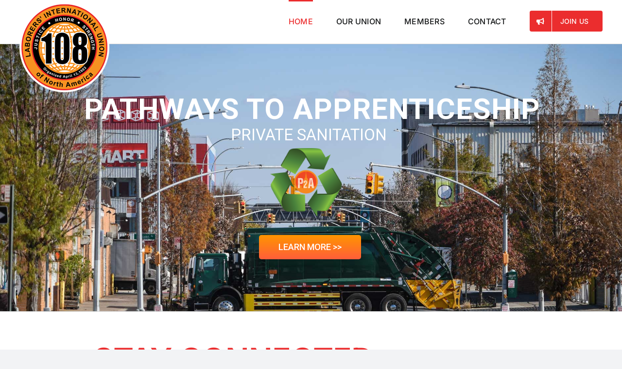

--- FILE ---
content_type: text/html; charset=UTF-8
request_url: https://local108.org/
body_size: 16248
content:
<!DOCTYPE html>
<html class="avada-html-layout-wide avada-html-header-position-top avada-is-100-percent-template" lang="en-US" prefix="og: http://ogp.me/ns# fb: http://ogp.me/ns/fb#">
<head>
	<meta http-equiv="X-UA-Compatible" content="IE=edge" />
	<meta http-equiv="Content-Type" content="text/html; charset=utf-8"/>
	<meta name="viewport" content="width=device-width, initial-scale=1" />
	<meta name='robots' content='index, follow, max-image-preview:large, max-snippet:-1, max-video-preview:-1' />

	<!-- This site is optimized with the Yoast SEO plugin v26.6 - https://yoast.com/wordpress/plugins/seo/ -->
	<title>Home - Local 108</title>
	<link rel="canonical" href="https://local108.org/" />
	<meta property="og:locale" content="en_US" />
	<meta property="og:type" content="website" />
	<meta property="og:title" content="Laborers Local 108" />
	<meta property="og:description" content="Laborers Local Union 108 is part of LIUNA, The Laborers International Union of North America, representing the interest of over 550,000 working people across North America. Locally Laborers Local Union 108 is part of the Laborers Eastern Region which consists of over 50,000 working men and women in the NY, NJ and DE." />
	<meta property="og:url" content="https://local108.org/" />
	<meta property="og:site_name" content="Local 108" />
	<meta property="article:publisher" content="https://www.facebook.com/Laborerslocal108" />
	<meta property="article:modified_time" content="2025-07-01T12:51:06+00:00" />
	<meta property="og:image" content="https://local108.org/wp-content/uploads/2023/03/fb_og.png" />
	<meta property="og:image:width" content="1200" />
	<meta property="og:image:height" content="630" />
	<meta property="og:image:type" content="image/png" />
	<meta name="twitter:card" content="summary_large_image" />
	<meta name="twitter:title" content="Laborers Local 108" />
	<meta name="twitter:image" content="https://local108.org/wp-content/uploads/2023/03/fb_og.png" />
	<script type="application/ld+json" class="yoast-schema-graph">{"@context":"https://schema.org","@graph":[{"@type":"WebPage","@id":"https://local108.org/","url":"https://local108.org/","name":"Home - Local 108","isPartOf":{"@id":"https://local108.org/#website"},"about":{"@id":"https://local108.org/#organization"},"datePublished":"2016-01-15T21:29:36+00:00","dateModified":"2025-07-01T12:51:06+00:00","breadcrumb":{"@id":"https://local108.org/#breadcrumb"},"inLanguage":"en-US","potentialAction":[{"@type":"ReadAction","target":["https://local108.org/"]}]},{"@type":"BreadcrumbList","@id":"https://local108.org/#breadcrumb","itemListElement":[{"@type":"ListItem","position":1,"name":"Home"}]},{"@type":"WebSite","@id":"https://local108.org/#website","url":"https://local108.org/","name":"Local 108","description":"","publisher":{"@id":"https://local108.org/#organization"},"potentialAction":[{"@type":"SearchAction","target":{"@type":"EntryPoint","urlTemplate":"https://local108.org/?s={search_term_string}"},"query-input":{"@type":"PropertyValueSpecification","valueRequired":true,"valueName":"search_term_string"}}],"inLanguage":"en-US"},{"@type":"Organization","@id":"https://local108.org/#organization","name":"Local 108","url":"https://local108.org/","logo":{"@type":"ImageObject","inLanguage":"en-US","@id":"https://local108.org/#/schema/logo/image/","url":"https://local108.org/wp-content/uploads/2022/04/local_108_logo.png","contentUrl":"https://local108.org/wp-content/uploads/2022/04/local_108_logo.png","width":185,"height":185,"caption":"Local 108"},"image":{"@id":"https://local108.org/#/schema/logo/image/"},"sameAs":["https://www.facebook.com/Laborerslocal108","https://www.instagram.com/laborers108/"]}]}</script>
	<!-- / Yoast SEO plugin. -->


<link rel='dns-prefetch' href='//widget.tagembed.com' />
<link rel="alternate" type="application/rss+xml" title="Local 108 &raquo; Feed" href="https://local108.org/feed/" />
<link rel="alternate" type="application/rss+xml" title="Local 108 &raquo; Comments Feed" href="https://local108.org/comments/feed/" />
<link rel="alternate" type="text/calendar" title="Local 108 &raquo; iCal Feed" href="https://local108.org/events/?ical=1" />
								<link rel="icon" href="https://local108.org/wp-content/uploads/2024/03/64_favi.png" type="image/png" />
		
					<!-- Apple Touch Icon -->
						<link rel="apple-touch-icon" sizes="180x180" href="https://local108.org/wp-content/uploads/2024/03/180_favi.png" type="image/png">
		
					<!-- Android Icon -->
						<link rel="icon" sizes="192x192" href="https://local108.org/wp-content/uploads/2024/03/192_favi.png" type="image/png">
		
					<!-- MS Edge Icon -->
						<meta name="msapplication-TileImage" content="https://local108.org/wp-content/uploads/2024/03/270_favi.png" type="image/png">
				<link rel="alternate" title="oEmbed (JSON)" type="application/json+oembed" href="https://local108.org/wp-json/oembed/1.0/embed?url=https%3A%2F%2Flocal108.org%2F" />
<link rel="alternate" title="oEmbed (XML)" type="text/xml+oembed" href="https://local108.org/wp-json/oembed/1.0/embed?url=https%3A%2F%2Flocal108.org%2F&#038;format=xml" />
					<meta name="description" content="STAY CONNECTED   

LINKS            

UPCOMING EVENTS"/>
				
		<meta property="og:locale" content="en_US"/>
		<meta property="og:type" content="website"/>
		<meta property="og:site_name" content="Local 108"/>
		<meta property="og:title" content="Home - Local 108"/>
				<meta property="og:description" content="STAY CONNECTED   

LINKS            

UPCOMING EVENTS"/>
				<meta property="og:url" content="https://local108.org/"/>
						<meta property="og:image" content="https://local108.org/wp-content/uploads/2024/03/108_web.png"/>
		<meta property="og:image:width" content="185"/>
		<meta property="og:image:height" content="185"/>
		<meta property="og:image:type" content="image/png"/>
				<style id='wp-img-auto-sizes-contain-inline-css' type='text/css'>
img:is([sizes=auto i],[sizes^="auto," i]){contain-intrinsic-size:3000px 1500px}
/*# sourceURL=wp-img-auto-sizes-contain-inline-css */
</style>
<link rel='stylesheet' id='layerslider-css' href='https://local108.org/wp-content/plugins/LayerSlider/assets/static/layerslider/css/layerslider.css?ver=7.6.9' type='text/css' media='all' />
<style id='wp-emoji-styles-inline-css' type='text/css'>

	img.wp-smiley, img.emoji {
		display: inline !important;
		border: none !important;
		box-shadow: none !important;
		height: 1em !important;
		width: 1em !important;
		margin: 0 0.07em !important;
		vertical-align: -0.1em !important;
		background: none !important;
		padding: 0 !important;
	}
/*# sourceURL=wp-emoji-styles-inline-css */
</style>
<link rel='stylesheet' id='wp-block-library-css' href='https://local108.org/wp-includes/css/dist/block-library/style.min.css?ver=6.9' type='text/css' media='all' />
<style id='global-styles-inline-css' type='text/css'>
:root{--wp--preset--aspect-ratio--square: 1;--wp--preset--aspect-ratio--4-3: 4/3;--wp--preset--aspect-ratio--3-4: 3/4;--wp--preset--aspect-ratio--3-2: 3/2;--wp--preset--aspect-ratio--2-3: 2/3;--wp--preset--aspect-ratio--16-9: 16/9;--wp--preset--aspect-ratio--9-16: 9/16;--wp--preset--color--black: #000000;--wp--preset--color--cyan-bluish-gray: #abb8c3;--wp--preset--color--white: #ffffff;--wp--preset--color--pale-pink: #f78da7;--wp--preset--color--vivid-red: #cf2e2e;--wp--preset--color--luminous-vivid-orange: #ff6900;--wp--preset--color--luminous-vivid-amber: #fcb900;--wp--preset--color--light-green-cyan: #7bdcb5;--wp--preset--color--vivid-green-cyan: #00d084;--wp--preset--color--pale-cyan-blue: #8ed1fc;--wp--preset--color--vivid-cyan-blue: #0693e3;--wp--preset--color--vivid-purple: #9b51e0;--wp--preset--color--awb-color-1: #ffffff;--wp--preset--color--awb-color-2: #f9f9fb;--wp--preset--color--awb-color-3: #f2f3f5;--wp--preset--color--awb-color-4: #eb2d2e;--wp--preset--color--awb-color-5: #198fd9;--wp--preset--color--awb-color-6: #434549;--wp--preset--color--awb-color-7: #212326;--wp--preset--color--awb-color-8: #141617;--wp--preset--gradient--vivid-cyan-blue-to-vivid-purple: linear-gradient(135deg,rgb(6,147,227) 0%,rgb(155,81,224) 100%);--wp--preset--gradient--light-green-cyan-to-vivid-green-cyan: linear-gradient(135deg,rgb(122,220,180) 0%,rgb(0,208,130) 100%);--wp--preset--gradient--luminous-vivid-amber-to-luminous-vivid-orange: linear-gradient(135deg,rgb(252,185,0) 0%,rgb(255,105,0) 100%);--wp--preset--gradient--luminous-vivid-orange-to-vivid-red: linear-gradient(135deg,rgb(255,105,0) 0%,rgb(207,46,46) 100%);--wp--preset--gradient--very-light-gray-to-cyan-bluish-gray: linear-gradient(135deg,rgb(238,238,238) 0%,rgb(169,184,195) 100%);--wp--preset--gradient--cool-to-warm-spectrum: linear-gradient(135deg,rgb(74,234,220) 0%,rgb(151,120,209) 20%,rgb(207,42,186) 40%,rgb(238,44,130) 60%,rgb(251,105,98) 80%,rgb(254,248,76) 100%);--wp--preset--gradient--blush-light-purple: linear-gradient(135deg,rgb(255,206,236) 0%,rgb(152,150,240) 100%);--wp--preset--gradient--blush-bordeaux: linear-gradient(135deg,rgb(254,205,165) 0%,rgb(254,45,45) 50%,rgb(107,0,62) 100%);--wp--preset--gradient--luminous-dusk: linear-gradient(135deg,rgb(255,203,112) 0%,rgb(199,81,192) 50%,rgb(65,88,208) 100%);--wp--preset--gradient--pale-ocean: linear-gradient(135deg,rgb(255,245,203) 0%,rgb(182,227,212) 50%,rgb(51,167,181) 100%);--wp--preset--gradient--electric-grass: linear-gradient(135deg,rgb(202,248,128) 0%,rgb(113,206,126) 100%);--wp--preset--gradient--midnight: linear-gradient(135deg,rgb(2,3,129) 0%,rgb(40,116,252) 100%);--wp--preset--font-size--small: 12px;--wp--preset--font-size--medium: 20px;--wp--preset--font-size--large: 24px;--wp--preset--font-size--x-large: 42px;--wp--preset--font-size--normal: 16px;--wp--preset--font-size--xlarge: 32px;--wp--preset--font-size--huge: 48px;--wp--preset--spacing--20: 0.44rem;--wp--preset--spacing--30: 0.67rem;--wp--preset--spacing--40: 1rem;--wp--preset--spacing--50: 1.5rem;--wp--preset--spacing--60: 2.25rem;--wp--preset--spacing--70: 3.38rem;--wp--preset--spacing--80: 5.06rem;--wp--preset--shadow--natural: 6px 6px 9px rgba(0, 0, 0, 0.2);--wp--preset--shadow--deep: 12px 12px 50px rgba(0, 0, 0, 0.4);--wp--preset--shadow--sharp: 6px 6px 0px rgba(0, 0, 0, 0.2);--wp--preset--shadow--outlined: 6px 6px 0px -3px rgb(255, 255, 255), 6px 6px rgb(0, 0, 0);--wp--preset--shadow--crisp: 6px 6px 0px rgb(0, 0, 0);}:where(.is-layout-flex){gap: 0.5em;}:where(.is-layout-grid){gap: 0.5em;}body .is-layout-flex{display: flex;}.is-layout-flex{flex-wrap: wrap;align-items: center;}.is-layout-flex > :is(*, div){margin: 0;}body .is-layout-grid{display: grid;}.is-layout-grid > :is(*, div){margin: 0;}:where(.wp-block-columns.is-layout-flex){gap: 2em;}:where(.wp-block-columns.is-layout-grid){gap: 2em;}:where(.wp-block-post-template.is-layout-flex){gap: 1.25em;}:where(.wp-block-post-template.is-layout-grid){gap: 1.25em;}.has-black-color{color: var(--wp--preset--color--black) !important;}.has-cyan-bluish-gray-color{color: var(--wp--preset--color--cyan-bluish-gray) !important;}.has-white-color{color: var(--wp--preset--color--white) !important;}.has-pale-pink-color{color: var(--wp--preset--color--pale-pink) !important;}.has-vivid-red-color{color: var(--wp--preset--color--vivid-red) !important;}.has-luminous-vivid-orange-color{color: var(--wp--preset--color--luminous-vivid-orange) !important;}.has-luminous-vivid-amber-color{color: var(--wp--preset--color--luminous-vivid-amber) !important;}.has-light-green-cyan-color{color: var(--wp--preset--color--light-green-cyan) !important;}.has-vivid-green-cyan-color{color: var(--wp--preset--color--vivid-green-cyan) !important;}.has-pale-cyan-blue-color{color: var(--wp--preset--color--pale-cyan-blue) !important;}.has-vivid-cyan-blue-color{color: var(--wp--preset--color--vivid-cyan-blue) !important;}.has-vivid-purple-color{color: var(--wp--preset--color--vivid-purple) !important;}.has-black-background-color{background-color: var(--wp--preset--color--black) !important;}.has-cyan-bluish-gray-background-color{background-color: var(--wp--preset--color--cyan-bluish-gray) !important;}.has-white-background-color{background-color: var(--wp--preset--color--white) !important;}.has-pale-pink-background-color{background-color: var(--wp--preset--color--pale-pink) !important;}.has-vivid-red-background-color{background-color: var(--wp--preset--color--vivid-red) !important;}.has-luminous-vivid-orange-background-color{background-color: var(--wp--preset--color--luminous-vivid-orange) !important;}.has-luminous-vivid-amber-background-color{background-color: var(--wp--preset--color--luminous-vivid-amber) !important;}.has-light-green-cyan-background-color{background-color: var(--wp--preset--color--light-green-cyan) !important;}.has-vivid-green-cyan-background-color{background-color: var(--wp--preset--color--vivid-green-cyan) !important;}.has-pale-cyan-blue-background-color{background-color: var(--wp--preset--color--pale-cyan-blue) !important;}.has-vivid-cyan-blue-background-color{background-color: var(--wp--preset--color--vivid-cyan-blue) !important;}.has-vivid-purple-background-color{background-color: var(--wp--preset--color--vivid-purple) !important;}.has-black-border-color{border-color: var(--wp--preset--color--black) !important;}.has-cyan-bluish-gray-border-color{border-color: var(--wp--preset--color--cyan-bluish-gray) !important;}.has-white-border-color{border-color: var(--wp--preset--color--white) !important;}.has-pale-pink-border-color{border-color: var(--wp--preset--color--pale-pink) !important;}.has-vivid-red-border-color{border-color: var(--wp--preset--color--vivid-red) !important;}.has-luminous-vivid-orange-border-color{border-color: var(--wp--preset--color--luminous-vivid-orange) !important;}.has-luminous-vivid-amber-border-color{border-color: var(--wp--preset--color--luminous-vivid-amber) !important;}.has-light-green-cyan-border-color{border-color: var(--wp--preset--color--light-green-cyan) !important;}.has-vivid-green-cyan-border-color{border-color: var(--wp--preset--color--vivid-green-cyan) !important;}.has-pale-cyan-blue-border-color{border-color: var(--wp--preset--color--pale-cyan-blue) !important;}.has-vivid-cyan-blue-border-color{border-color: var(--wp--preset--color--vivid-cyan-blue) !important;}.has-vivid-purple-border-color{border-color: var(--wp--preset--color--vivid-purple) !important;}.has-vivid-cyan-blue-to-vivid-purple-gradient-background{background: var(--wp--preset--gradient--vivid-cyan-blue-to-vivid-purple) !important;}.has-light-green-cyan-to-vivid-green-cyan-gradient-background{background: var(--wp--preset--gradient--light-green-cyan-to-vivid-green-cyan) !important;}.has-luminous-vivid-amber-to-luminous-vivid-orange-gradient-background{background: var(--wp--preset--gradient--luminous-vivid-amber-to-luminous-vivid-orange) !important;}.has-luminous-vivid-orange-to-vivid-red-gradient-background{background: var(--wp--preset--gradient--luminous-vivid-orange-to-vivid-red) !important;}.has-very-light-gray-to-cyan-bluish-gray-gradient-background{background: var(--wp--preset--gradient--very-light-gray-to-cyan-bluish-gray) !important;}.has-cool-to-warm-spectrum-gradient-background{background: var(--wp--preset--gradient--cool-to-warm-spectrum) !important;}.has-blush-light-purple-gradient-background{background: var(--wp--preset--gradient--blush-light-purple) !important;}.has-blush-bordeaux-gradient-background{background: var(--wp--preset--gradient--blush-bordeaux) !important;}.has-luminous-dusk-gradient-background{background: var(--wp--preset--gradient--luminous-dusk) !important;}.has-pale-ocean-gradient-background{background: var(--wp--preset--gradient--pale-ocean) !important;}.has-electric-grass-gradient-background{background: var(--wp--preset--gradient--electric-grass) !important;}.has-midnight-gradient-background{background: var(--wp--preset--gradient--midnight) !important;}.has-small-font-size{font-size: var(--wp--preset--font-size--small) !important;}.has-medium-font-size{font-size: var(--wp--preset--font-size--medium) !important;}.has-large-font-size{font-size: var(--wp--preset--font-size--large) !important;}.has-x-large-font-size{font-size: var(--wp--preset--font-size--x-large) !important;}
/*# sourceURL=global-styles-inline-css */
</style>

<style id='classic-theme-styles-inline-css' type='text/css'>
/*! This file is auto-generated */
.wp-block-button__link{color:#fff;background-color:#32373c;border-radius:9999px;box-shadow:none;text-decoration:none;padding:calc(.667em + 2px) calc(1.333em + 2px);font-size:1.125em}.wp-block-file__button{background:#32373c;color:#fff;text-decoration:none}
/*# sourceURL=/wp-includes/css/classic-themes.min.css */
</style>
<link rel='stylesheet' id='fusion-dynamic-css-css' href='https://local108.org/wp-content/uploads/fusion-styles/331a905d71b3c5ee8d7c21fbad0b36ab.min.css?ver=3.14.2' type='text/css' media='all' />
<script type="text/javascript" src="https://local108.org/wp-includes/js/jquery/jquery.min.js?ver=3.7.1" id="jquery-core-js"></script>
<script type="text/javascript" src="https://local108.org/wp-includes/js/jquery/jquery-migrate.min.js?ver=3.4.1" id="jquery-migrate-js"></script>
<script type="text/javascript" id="layerslider-utils-js-extra">
/* <![CDATA[ */
var LS_Meta = {"v":"7.6.9","fixGSAP":"1"};
//# sourceURL=layerslider-utils-js-extra
/* ]]> */
</script>
<script type="text/javascript" src="https://local108.org/wp-content/plugins/LayerSlider/assets/static/layerslider/js/layerslider.utils.js?ver=7.6.9" id="layerslider-utils-js"></script>
<script type="text/javascript" src="https://local108.org/wp-content/plugins/LayerSlider/assets/static/layerslider/js/layerslider.kreaturamedia.jquery.js?ver=7.6.9" id="layerslider-js"></script>
<script type="text/javascript" src="https://local108.org/wp-content/plugins/LayerSlider/assets/static/layerslider/js/layerslider.transitions.js?ver=7.6.9" id="layerslider-transitions-js"></script>
<meta name="generator" content="Powered by LayerSlider 7.6.9 - Build Heros, Sliders, and Popups. Create Animations and Beautiful, Rich Web Content as Easy as Never Before on WordPress." />
<!-- LayerSlider updates and docs at: https://layerslider.com -->
<link rel="https://api.w.org/" href="https://local108.org/wp-json/" /><link rel="alternate" title="JSON" type="application/json" href="https://local108.org/wp-json/wp/v2/pages/18" /><link rel="EditURI" type="application/rsd+xml" title="RSD" href="https://local108.org/xmlrpc.php?rsd" />
<meta name="generator" content="WordPress 6.9" />
<link rel='shortlink' href='https://local108.org/' />
<meta name="tec-api-version" content="v1"><meta name="tec-api-origin" content="https://local108.org"><link rel="alternate" href="https://local108.org/wp-json/tribe/events/v1/" /><link rel="preload" href="https://local108.org/wp-content/themes/Avada/includes/lib/assets/fonts/icomoon/awb-icons.woff" as="font" type="font/woff" crossorigin><link rel="preload" href="//local108.org/wp-content/themes/Avada/includes/lib/assets/fonts/fontawesome/webfonts/fa-brands-400.woff2" as="font" type="font/woff2" crossorigin><link rel="preload" href="//local108.org/wp-content/themes/Avada/includes/lib/assets/fonts/fontawesome/webfonts/fa-regular-400.woff2" as="font" type="font/woff2" crossorigin><link rel="preload" href="//local108.org/wp-content/themes/Avada/includes/lib/assets/fonts/fontawesome/webfonts/fa-solid-900.woff2" as="font" type="font/woff2" crossorigin><style type="text/css" id="css-fb-visibility">@media screen and (max-width: 640px){.fusion-no-small-visibility{display:none !important;}body .sm-text-align-center{text-align:center !important;}body .sm-text-align-left{text-align:left !important;}body .sm-text-align-right{text-align:right !important;}body .sm-text-align-justify{text-align:justify !important;}body .sm-flex-align-center{justify-content:center !important;}body .sm-flex-align-flex-start{justify-content:flex-start !important;}body .sm-flex-align-flex-end{justify-content:flex-end !important;}body .sm-mx-auto{margin-left:auto !important;margin-right:auto !important;}body .sm-ml-auto{margin-left:auto !important;}body .sm-mr-auto{margin-right:auto !important;}body .fusion-absolute-position-small{position:absolute;width:100%;}.awb-sticky.awb-sticky-small{ position: sticky; top: var(--awb-sticky-offset,0); }}@media screen and (min-width: 641px) and (max-width: 1024px){.fusion-no-medium-visibility{display:none !important;}body .md-text-align-center{text-align:center !important;}body .md-text-align-left{text-align:left !important;}body .md-text-align-right{text-align:right !important;}body .md-text-align-justify{text-align:justify !important;}body .md-flex-align-center{justify-content:center !important;}body .md-flex-align-flex-start{justify-content:flex-start !important;}body .md-flex-align-flex-end{justify-content:flex-end !important;}body .md-mx-auto{margin-left:auto !important;margin-right:auto !important;}body .md-ml-auto{margin-left:auto !important;}body .md-mr-auto{margin-right:auto !important;}body .fusion-absolute-position-medium{position:absolute;width:100%;}.awb-sticky.awb-sticky-medium{ position: sticky; top: var(--awb-sticky-offset,0); }}@media screen and (min-width: 1025px){.fusion-no-large-visibility{display:none !important;}body .lg-text-align-center{text-align:center !important;}body .lg-text-align-left{text-align:left !important;}body .lg-text-align-right{text-align:right !important;}body .lg-text-align-justify{text-align:justify !important;}body .lg-flex-align-center{justify-content:center !important;}body .lg-flex-align-flex-start{justify-content:flex-start !important;}body .lg-flex-align-flex-end{justify-content:flex-end !important;}body .lg-mx-auto{margin-left:auto !important;margin-right:auto !important;}body .lg-ml-auto{margin-left:auto !important;}body .lg-mr-auto{margin-right:auto !important;}body .fusion-absolute-position-large{position:absolute;width:100%;}.awb-sticky.awb-sticky-large{ position: sticky; top: var(--awb-sticky-offset,0); }}</style><meta name="generator" content="Powered by Slider Revolution 6.7.39 - responsive, Mobile-Friendly Slider Plugin for WordPress with comfortable drag and drop interface." />
<script>function setREVStartSize(e){
			//window.requestAnimationFrame(function() {
				window.RSIW = window.RSIW===undefined ? window.innerWidth : window.RSIW;
				window.RSIH = window.RSIH===undefined ? window.innerHeight : window.RSIH;
				try {
					var pw = document.getElementById(e.c).parentNode.offsetWidth,
						newh;
					pw = pw===0 || isNaN(pw) || (e.l=="fullwidth" || e.layout=="fullwidth") ? window.RSIW : pw;
					e.tabw = e.tabw===undefined ? 0 : parseInt(e.tabw);
					e.thumbw = e.thumbw===undefined ? 0 : parseInt(e.thumbw);
					e.tabh = e.tabh===undefined ? 0 : parseInt(e.tabh);
					e.thumbh = e.thumbh===undefined ? 0 : parseInt(e.thumbh);
					e.tabhide = e.tabhide===undefined ? 0 : parseInt(e.tabhide);
					e.thumbhide = e.thumbhide===undefined ? 0 : parseInt(e.thumbhide);
					e.mh = e.mh===undefined || e.mh=="" || e.mh==="auto" ? 0 : parseInt(e.mh,0);
					if(e.layout==="fullscreen" || e.l==="fullscreen")
						newh = Math.max(e.mh,window.RSIH);
					else{
						e.gw = Array.isArray(e.gw) ? e.gw : [e.gw];
						for (var i in e.rl) if (e.gw[i]===undefined || e.gw[i]===0) e.gw[i] = e.gw[i-1];
						e.gh = e.el===undefined || e.el==="" || (Array.isArray(e.el) && e.el.length==0)? e.gh : e.el;
						e.gh = Array.isArray(e.gh) ? e.gh : [e.gh];
						for (var i in e.rl) if (e.gh[i]===undefined || e.gh[i]===0) e.gh[i] = e.gh[i-1];
											
						var nl = new Array(e.rl.length),
							ix = 0,
							sl;
						e.tabw = e.tabhide>=pw ? 0 : e.tabw;
						e.thumbw = e.thumbhide>=pw ? 0 : e.thumbw;
						e.tabh = e.tabhide>=pw ? 0 : e.tabh;
						e.thumbh = e.thumbhide>=pw ? 0 : e.thumbh;
						for (var i in e.rl) nl[i] = e.rl[i]<window.RSIW ? 0 : e.rl[i];
						sl = nl[0];
						for (var i in nl) if (sl>nl[i] && nl[i]>0) { sl = nl[i]; ix=i;}
						var m = pw>(e.gw[ix]+e.tabw+e.thumbw) ? 1 : (pw-(e.tabw+e.thumbw)) / (e.gw[ix]);
						newh =  (e.gh[ix] * m) + (e.tabh + e.thumbh);
					}
					var el = document.getElementById(e.c);
					if (el!==null && el) el.style.height = newh+"px";
					el = document.getElementById(e.c+"_wrapper");
					if (el!==null && el) {
						el.style.height = newh+"px";
						el.style.display = "block";
					}
				} catch(e){
					console.log("Failure at Presize of Slider:" + e)
				}
			//});
		  };</script>
		<script type="text/javascript">
			var doc = document.documentElement;
			doc.setAttribute( 'data-useragent', navigator.userAgent );
		</script>
		<!-- Google tag (gtag.js) -->
<script async src="https://www.googletagmanager.com/gtag/js?id=G-8J2JC5814P"></script>
<script>
  window.dataLayer = window.dataLayer || [];
  function gtag(){dataLayer.push(arguments);}
  gtag('js', new Date());

  gtag('config', 'G-8J2JC5814P');
</script>
	<link rel='stylesheet' id='rs-plugin-settings-css' href='//local108.org/wp-content/plugins/revslider/sr6/assets/css/rs6.css?ver=6.7.39' type='text/css' media='all' />
<style id='rs-plugin-settings-inline-css' type='text/css'>
#rs-demo-id {}
/*# sourceURL=rs-plugin-settings-inline-css */
</style>
</head>

<body class="home wp-singular page-template page-template-100-width page-template-100-width-php page page-id-18 wp-theme-Avada tribe-no-js fusion-image-hovers fusion-pagination-sizing fusion-button_type-flat fusion-button_span-no fusion-button_gradient-linear avada-image-rollover-circle-yes avada-image-rollover-yes avada-image-rollover-direction-left fusion-has-button-gradient fusion-body ltr fusion-sticky-header no-tablet-sticky-header no-mobile-sticky-header no-mobile-slidingbar no-mobile-totop avada-has-rev-slider-styles fusion-disable-outline fusion-sub-menu-fade mobile-logo-pos-left layout-wide-mode avada-has-boxed-modal-shadow- layout-scroll-offset-full avada-has-zero-margin-offset-top fusion-top-header menu-text-align-center mobile-menu-design-classic fusion-show-pagination-text fusion-header-layout-v1 avada-responsive avada-footer-fx-none avada-menu-highlight-style-bar fusion-search-form-clean fusion-main-menu-search-overlay fusion-avatar-circle avada-dropdown-styles avada-blog-layout-large avada-blog-archive-layout-large avada-ec-not-100-width avada-ec-meta-layout-sidebar avada-header-shadow-no avada-menu-icon-position-left avada-has-megamenu-shadow avada-has-mobile-menu-search avada-has-breadcrumb-mobile-hidden avada-has-titlebar-hide avada-header-border-color-full-transparent avada-has-pagination-width_height avada-flyout-menu-direction-fade avada-ec-views-v2" data-awb-post-id="18">
		<a class="skip-link screen-reader-text" href="#content">Skip to content</a>

	<div id="boxed-wrapper">
		
		<div id="wrapper" class="fusion-wrapper">
			<div id="home" style="position:relative;top:-1px;"></div>
							
					
			<header class="fusion-header-wrapper">
				<div class="fusion-header-v1 fusion-logo-alignment fusion-logo-left fusion-sticky-menu- fusion-sticky-logo-1 fusion-mobile-logo-  fusion-mobile-menu-design-classic">
					<div class="fusion-header-sticky-height"></div>
<div class="fusion-header">
	<div class="fusion-row">
					<div class="fusion-logo" data-margin-top="5px" data-margin-bottom="-100px" data-margin-left="0px" data-margin-right="0px">
			<a class="fusion-logo-link"  href="https://local108.org/" >

						<!-- standard logo -->
			<img src="https://local108.org/wp-content/uploads/2024/03/108_web.png" srcset="https://local108.org/wp-content/uploads/2024/03/108_web.png 1x" width="185" height="185" alt="Local 108 Logo" data-retina_logo_url="" class="fusion-standard-logo" />

			
											<!-- sticky header logo -->
				<img src="https://local108.org/wp-content/uploads/2024/03/108_web_2.png" srcset="https://local108.org/wp-content/uploads/2024/03/108_web_2.png 1x" width="139" height="139" alt="Local 108 Logo" data-retina_logo_url="" class="fusion-sticky-logo" />
					</a>
		</div>		<nav class="fusion-main-menu" aria-label="Main Menu"><div class="fusion-overlay-search">		<form role="search" class="searchform fusion-search-form  fusion-search-form-clean" method="get" action="https://local108.org/">
			<div class="fusion-search-form-content">

				
				<div class="fusion-search-field search-field">
					<label><span class="screen-reader-text">Search for:</span>
													<input type="search" value="" name="s" class="s" placeholder="Search..." required aria-required="true" aria-label="Search..."/>
											</label>
				</div>
				<div class="fusion-search-button search-button">
					<input type="submit" class="fusion-search-submit searchsubmit" aria-label="Search" value="&#xf002;" />
									</div>

				
			</div>


			
		</form>
		<div class="fusion-search-spacer"></div><a href="#" role="button" aria-label="Close Search" class="fusion-close-search"></a></div><ul id="menu-classic-main-menu" class="fusion-menu"><li  id="menu-item-4348"  class="menu-item menu-item-type-post_type menu-item-object-page menu-item-home current-menu-item page_item page-item-18 current_page_item menu-item-4348"  data-item-id="4348"><a  href="https://local108.org/" class="fusion-bar-highlight"><span class="menu-text">HOME</span></a></li><li  id="menu-item-4350"  class="menu-item menu-item-type-post_type menu-item-object-page menu-item-has-children menu-item-4350 fusion-dropdown-menu"  data-item-id="4350"><a  href="https://local108.org/about/" class="fusion-bar-highlight"><span class="menu-text">OUR UNION</span></a><ul class="sub-menu"><li  id="menu-item-4345"  class="menu-item menu-item-type-custom menu-item-object-custom menu-item-4345 fusion-dropdown-submenu" ><a  href="https://local108.org/about/#leadership" class="fusion-bar-highlight"><span>OUR LEADERSHIP</span></a></li><li  id="menu-item-4352"  class="menu-item menu-item-type-custom menu-item-object-custom menu-item-4352 fusion-dropdown-submenu" ><a  href="https://local108.org/about/#staff" class="fusion-bar-highlight"><span>SUPPORT STAFF</span></a></li></ul></li><li  id="menu-item-4351"  class="menu-item menu-item-type-post_type menu-item-object-page menu-item-has-children menu-item-4351 fusion-dropdown-menu"  data-item-id="4351"><a  href="https://local108.org/members/" class="fusion-bar-highlight"><span class="menu-text">MEMBERS</span></a><ul class="sub-menu"><li  id="menu-item-4355"  class="menu-item menu-item-type-custom menu-item-object-custom menu-item-4355 fusion-dropdown-submenu" ><a  href="https://local108.org/members/#info" class="fusion-bar-highlight"><span>UPDATE YOUR INFO</span></a></li><li  id="menu-item-4356"  class="menu-item menu-item-type-custom menu-item-object-custom menu-item-4356 fusion-dropdown-submenu" ><a  href="https://local108.org/members/#fmla" class="fusion-bar-highlight"><span>FMLA INFO</span></a></li><li  id="menu-item-4357"  class="menu-item menu-item-type-custom menu-item-object-custom menu-item-4357 fusion-dropdown-submenu" ><a  href="https://local108.org/members/#unemployment" class="fusion-bar-highlight"><span>UNEMPLOYMENT INFO</span></a></li><li  id="menu-item-4358"  class="menu-item menu-item-type-custom menu-item-object-custom menu-item-4358 fusion-dropdown-submenu" ><a  href="https://local108.org/members/#legal" class="fusion-bar-highlight"><span>LEGAL SERVICES</span></a></li><li  id="menu-item-4354"  class="menu-item menu-item-type-custom menu-item-object-custom menu-item-has-children menu-item-4354 fusion-dropdown-submenu" ><a  href="https://local108.org/members/#resources" class="fusion-bar-highlight"><span>RESOURCES</span></a><ul class="sub-menu"><li  id="menu-item-4344"  class="menu-item menu-item-type-custom menu-item-object-custom menu-item-4344" ><a  href="http://gnylecet.org/" class="fusion-bar-highlight"><span>GREATER NEW YORK LECET</span></a></li><li  id="menu-item-4347"  class="menu-item menu-item-type-custom menu-item-object-custom menu-item-4347" ><a  href="https://www.mtdcpac.com/" class="fusion-bar-highlight"><span>MTDC PAC</span></a></li><li  id="menu-item-4353"  class="menu-item menu-item-type-custom menu-item-object-custom menu-item-4353" ><a  href="https://masontenders.org/tenders/" class="fusion-bar-highlight"><span>Tenders Inc.</span></a></li></ul></li></ul></li><li  id="menu-item-4359"  class="menu-item menu-item-type-post_type menu-item-object-page menu-item-4359"  data-item-id="4359"><a  href="https://local108.org/contact/" class="fusion-bar-highlight"><span class="menu-text">CONTACT</span></a></li><li  id="menu-item-4349"  class="menu-item menu-item-type-custom menu-item-object-custom menu-item-4349 fusion-menu-item-button"  data-item-id="4349"><a  href="https://local108.org/join" class="fusion-bar-highlight"><span class="menu-text fusion-button button-default button-large"><span class="button-icon-divider-left"><i class="glyphicon fa-bullhorn fas" aria-hidden="true"></i></span><span class="fusion-button-text-left">JOIN US</span></span></a></li></ul></nav>
<nav class="fusion-mobile-nav-holder fusion-mobile-menu-text-align-left" aria-label="Main Menu Mobile"></nav>

		
<div class="fusion-clearfix"></div>
<div class="fusion-mobile-menu-search">
			<form role="search" class="searchform fusion-search-form  fusion-search-form-clean" method="get" action="https://local108.org/">
			<div class="fusion-search-form-content">

				
				<div class="fusion-search-field search-field">
					<label><span class="screen-reader-text">Search for:</span>
													<input type="search" value="" name="s" class="s" placeholder="Search..." required aria-required="true" aria-label="Search..."/>
											</label>
				</div>
				<div class="fusion-search-button search-button">
					<input type="submit" class="fusion-search-submit searchsubmit" aria-label="Search" value="&#xf002;" />
									</div>

				
			</div>


			
		</form>
		</div>
			</div>
</div>
				</div>
				<div class="fusion-clearfix"></div>
			</header>
								
							<div id="sliders-container" class="fusion-slider-visibility">
			
<div class="fusion-slider-revolution rev_slider_wrapper">			<!-- START Local 108  New REVOLUTION SLIDER 6.7.39 --><p class="rs-p-wp-fix"></p>
			<rs-module-wrap id="Local_78_Main_Slider_wrapper" data-source="gallery" style="visibility:hidden;background:#ffffff;padding:0;margin:0px auto;margin-top:0;margin-bottom:0;">
				<rs-module id="Local_78_Main_Slider" style="" data-version="6.7.39">
					<rs-slides style="overflow: hidden; position: absolute;">
						<rs-slide style="position: absolute;" data-key="rs-11" data-title="Local 108" data-in="o:0;" data-out="a:false;">
							<img src="//local108.org/wp-content/plugins/revslider/sr6/assets/assets/dummy.png" alt="" width="1880" height="1200" class="rev-slidebg tp-rs-img rs-lazyload" data-lazyload="//local108.org/wp-content/uploads/2023/05/p2a_108_slider.jpg" data-no-retina>
<!--
							--><rs-layer
								id="slider-2-slide-11-layer-0" 
								data-type="text"
								data-color="#fff"
								data-rsp_ch="on"
								data-xy="x:1px;y:121px;"
								data-text="w:normal;s:60;ls:1;fw:700;a:center;"
								data-dim="w:1102px;minh:0px;"
								data-frame_999="o:0;st:w;"
								style="z-index:6;font-family:'Roboto';"
							>PATHWAYS TO APPRENTICESHIP 
							</rs-layer><!--

							--><rs-layer
								id="slider-2-slide-11-layer-1" 
								data-type="text"
								data-color="#ffffff"
								data-rsp_ch="on"
								data-xy="x:-6px;y:174px;"
								data-text="w:normal;s:33;a:center;"
								data-dim="w:1102px;"
								data-frame_999="o:0;st:w;"
								style="z-index:7;font-family:'Roboto';"
							>PRIVATE SANITATION 
							</rs-layer><!--

							--><rs-layer
								id="slider-2-slide-11-layer-2" 
								data-type="image"
								data-rsp_ch="on"
								data-xy="x:466px;y:214px;"
								data-text="w:normal;"
								data-dim="w:147px;h:141px;"
								data-frame_999="o:0;st:w;"
								style="z-index:8;"
							><img src="//local108.org/wp-content/plugins/revslider/sr6/assets/assets/dummy.png" alt="" class="tp-rs-img rs-lazyload" width="713" height="684" data-lazyload="//local108.org/wp-content/uploads/2023/05/p2a_sanitation_logo_web.png" data-no-retina> 
							</rs-layer><!--

							--><a
								id="slider-2-slide-11-layer-3" 
								class="rs-layer rev-btn"
								href="https://p2atrades.org/sanitation" target="_blank" rel="noopener"
								data-type="button"
								data-color="#ffffff"
								data-bsh="v:10px;b:20px;"
								data-rsp_ch="on"
								data-xy="x:443px;y:393px;"
								data-text="w:normal;s:18;l:50;fw:500;"
								data-dim="minh:0px;"
								data-padding="r:40;l:40;"
								data-border="bor:5px,5px,5px,5px;"
								data-frame_999="o:0;st:w;"
								data-frame_hover="bgc:linear-gradient(rgba(255,149,0,1) 0%, rgba(255,94,58,1) 100%);bor:5px,5px,5px,5px;e:power1.inOut;bri:120%;"
								style="z-index:9;background:linear-gradient(rgba(255,149,0,1) 0%, rgba(255,94,58,1) 100%);font-family:'Roboto';"
							>LEARN MORE  >> 
							</a><!--
-->					</rs-slide>
						<rs-slide style="position: absolute;" data-key="rs-6" data-title="Local 108" data-in="o:0;" data-out="a:false;">
							<img src="//local108.org/wp-content/plugins/revslider/sr6/assets/assets/dummy.png" alt="" title="mtdc-slider-7" width="2560" height="901" class="rev-slidebg tp-rs-img rs-lazyload" data-lazyload="//local108.org/wp-content/uploads/2020/08/mtdc-slider-7.jpg" data-no-retina>
<!---->					</rs-slide>
						<rs-slide style="position: absolute;" data-key="rs-7" data-title="Local 108 -2" data-in="o:0;" data-out="a:false;">
							<img src="//local108.org/wp-content/plugins/revslider/sr6/assets/assets/dummy.png" alt="" width="1880" height="1200" class="rev-slidebg tp-rs-img rs-lazyload" data-lazyload="//local108.org/wp-content/uploads/2022/11/108_portfolio_2.jpg" data-no-retina>
<!---->					</rs-slide>
						<rs-slide style="position: absolute;" data-key="rs-8" data-title="Local 108 -2" data-in="o:0;" data-out="a:false;">
							<img src="//local108.org/wp-content/plugins/revslider/sr6/assets/assets/dummy.png" alt="" width="1880" height="1200" class="rev-slidebg tp-rs-img rs-lazyload" data-lazyload="//local108.org/wp-content/uploads/2022/11/108_portfolio_9.jpg" data-no-retina>
<!---->					</rs-slide>
						<rs-slide style="position: absolute;" data-key="rs-9" data-title="Local 108 -2" data-in="o:0;" data-out="a:false;">
							<img src="//local108.org/wp-content/plugins/revslider/sr6/assets/assets/dummy.png" alt="" width="1880" height="1200" class="rev-slidebg tp-rs-img rs-lazyload" data-lazyload="//local108.org/wp-content/uploads/2022/04/108_main_slider_3.jpg" data-no-retina>
<!---->					</rs-slide>
						<rs-slide style="position: absolute;" data-key="rs-10" data-title="Local 108 -2" data-in="o:0;" data-out="a:false;">
							<img src="//local108.org/wp-content/plugins/revslider/sr6/assets/assets/dummy.png" alt="" width="1880" height="1200" class="rev-slidebg tp-rs-img rs-lazyload" data-lazyload="//local108.org/wp-content/uploads/2022/04/108_main_slider_5.jpg" data-no-retina>
<!---->					</rs-slide>
					</rs-slides>
				</rs-module>
				<script>
					setREVStartSize({c: 'Local_78_Main_Slider',rl:[1240,1024,778,480],el:[550],gw:[1100],gh:[550],type:'standard',justify:'',layout:'fullwidth',mh:"550"});if (window.RS_MODULES!==undefined && window.RS_MODULES.modules!==undefined && window.RS_MODULES.modules["Local78MainSlider"]!==undefined) {window.RS_MODULES.modules["Local78MainSlider"].once = false;window.revapi2 = undefined;if (window.RS_MODULES.checkMinimal!==undefined) window.RS_MODULES.checkMinimal()}
				</script>
			</rs-module-wrap>
			<!-- END REVOLUTION SLIDER -->
</div>		</div>
				
					
							
			
						<main id="main" class="clearfix width-100">
				<div class="fusion-row" style="max-width:100%;">
<section id="content" class="full-width">
					<div id="post-18" class="post-18 page type-page status-publish hentry">
			<span class="entry-title rich-snippet-hidden">Home</span><span class="vcard rich-snippet-hidden"><span class="fn"><a href="https://local108.org/author/jeff/" title="Posts by J R" rel="author">J R</a></span></span><span class="updated rich-snippet-hidden">2025-07-01T12:51:06+00:00</span>						<div class="post-content">
				<div class="fusion-fullwidth fullwidth-box fusion-builder-row-1 fusion-flex-container nonhundred-percent-fullwidth non-hundred-percent-height-scrolling" style="--awb-background-position:left top;--awb-border-sizes-top:0px;--awb-border-sizes-bottom:0px;--awb-border-sizes-left:0px;--awb-border-sizes-right:0px;--awb-border-radius-top-left:0px;--awb-border-radius-top-right:0px;--awb-border-radius-bottom-right:0px;--awb-border-radius-bottom-left:0px;--awb-padding-top:50px;--awb-padding-bottom:90px;--awb-flex-wrap:wrap;" ><div class="fusion-builder-row fusion-row fusion-flex-align-items-flex-start fusion-flex-content-wrap" style="max-width:1248px;margin-left: calc(-4% / 2 );margin-right: calc(-4% / 2 );"><div class="fusion-layout-column fusion_builder_column fusion-builder-column-0 fusion_builder_column_3_4 3_4 fusion-flex-column fusion-flex-align-self-flex-start fusion-column-no-min-height" style="--awb-bg-size:cover;--awb-width-large:75%;--awb-margin-top-large:0px;--awb-spacing-right-large:3.4133333333333%;--awb-margin-bottom-large:0px;--awb-spacing-left-large:2.56%;--awb-width-medium:75%;--awb-spacing-right-medium:3.4133333333333%;--awb-spacing-left-medium:2.56%;--awb-width-small:100%;--awb-spacing-right-small:1.92%;--awb-spacing-left-small:1.92%;"><div class="fusion-column-wrapper fusion-flex-justify-content-flex-start fusion-content-layout-column"><div class="fusion-title title fusion-title-1 fusion-title-center fusion-title-text fusion-title-size-one" style="--awb-text-color:#eb2d2e;--awb-sep-color:#eb2d2e;"><div class="title-sep-container title-sep-container-left"><div class="title-sep sep-double sep-solid" style="border-color:#eb2d2e;"></div></div><span class="awb-title-spacer"></span><h1 class="fusion-title-heading title-heading-center fusion-responsive-typography-calculated" style="margin:0;--fontSize:64;line-height:var(--awb-typography1-line-height);">STAY CONNECTED</h1><span class="awb-title-spacer"></span><div class="title-sep-container title-sep-container-right"><div class="title-sep sep-double sep-solid" style="border-color:#eb2d2e;"></div></div></div><div class="fusion-separator fusion-full-width-sep" style="align-self: center;margin-left: auto;margin-right: auto;margin-top:15px;margin-bottom:15px;width:100%;"></div><div class='tagembed-widget' style='width:; height:;' data-widget-id='2186866' view-url='https://widget.tagembed.com/2186866'></div></div></div><div class="fusion-layout-column fusion_builder_column fusion-builder-column-1 fusion_builder_column_1_4 1_4 fusion-flex-column" style="--awb-padding-top:10%;--awb-padding-right:10%;--awb-padding-bottom:10%;--awb-padding-left:10%;--awb-overflow:hidden;--awb-bg-color:#f6f6f6;--awb-bg-color-hover:#f6f6f6;--awb-bg-size:cover;--awb-border-radius:15px 15px 15px 15px;--awb-width-large:25%;--awb-margin-top-large:50px;--awb-spacing-right-large:7.68%;--awb-margin-bottom-large:20px;--awb-spacing-left-large:5.12%;--awb-width-medium:25%;--awb-order-medium:0;--awb-spacing-right-medium:7.68%;--awb-spacing-left-medium:5.12%;--awb-width-small:100%;--awb-order-small:0;--awb-spacing-right-small:1.92%;--awb-spacing-left-small:1.92%;"><div class="fusion-column-wrapper fusion-column-has-shadow fusion-flex-justify-content-flex-start fusion-content-layout-column"><div class="fusion-title title fusion-title-2 fusion-title-center fusion-title-text fusion-title-size-three" style="--awb-text-color:#eb2d2e;--awb-sep-color:#eb2d2e;"><div class="title-sep-container title-sep-container-left"><div class="title-sep sep-double sep-solid" style="border-color:#eb2d2e;"></div></div><span class="awb-title-spacer"></span><h3 class="fusion-title-heading title-heading-center fusion-responsive-typography-calculated" style="margin:0;--fontSize:36;line-height:var(--awb-typography1-line-height);">LINKS</h3><span class="awb-title-spacer"></span><div class="title-sep-container title-sep-container-right"><div class="title-sep sep-double sep-solid" style="border-color:#eb2d2e;"></div></div></div><div class="fusion-image-element " style="text-align:center;--awb-caption-title-font-family:var(--h2_typography-font-family);--awb-caption-title-font-weight:var(--h2_typography-font-weight);--awb-caption-title-font-style:var(--h2_typography-font-style);--awb-caption-title-size:var(--h2_typography-font-size);--awb-caption-title-transform:var(--h2_typography-text-transform);--awb-caption-title-line-height:var(--h2_typography-line-height);--awb-caption-title-letter-spacing:var(--h2_typography-letter-spacing);"><span class=" fusion-imageframe imageframe-none imageframe-1 hover-type-none"><a class="fusion-no-lightbox" href="https://www.liuna.org/" target="_blank" rel="noopener noreferrer"><img decoding="async" width="202" height="70" src="https://local108.org/wp-content/uploads/2022/04/liuna.png" alt class="img-responsive wp-image-4016" srcset="https://local108.org/wp-content/uploads/2022/04/liuna-200x69.png 200w, https://local108.org/wp-content/uploads/2022/04/liuna.png 202w" sizes="(max-width: 640px) 100vw, 202px" /></a></span></div><div class="fusion-separator fusion-full-width-sep" style="align-self: center;margin-left: auto;margin-right: auto;margin-top:20px;margin-bottom:20px;width:100%;"></div><div class="fusion-image-element " style="text-align:center;--awb-caption-title-font-family:var(--h2_typography-font-family);--awb-caption-title-font-weight:var(--h2_typography-font-weight);--awb-caption-title-font-style:var(--h2_typography-font-style);--awb-caption-title-size:var(--h2_typography-font-size);--awb-caption-title-transform:var(--h2_typography-text-transform);--awb-caption-title-line-height:var(--h2_typography-line-height);--awb-caption-title-letter-spacing:var(--h2_typography-letter-spacing);"><span class=" fusion-imageframe imageframe-none imageframe-2 hover-type-none"><a class="fusion-no-lightbox" href="https://masontenders.org/" target="_blank" rel="noopener noreferrer"><img decoding="async" width="202" height="202" src="https://local108.org/wp-content/uploads/2022/04/mtdc_png.png" alt class="img-responsive wp-image-4017" srcset="https://local108.org/wp-content/uploads/2022/04/mtdc_png-200x200.png 200w, https://local108.org/wp-content/uploads/2022/04/mtdc_png.png 202w" sizes="(max-width: 640px) 100vw, 202px" /></a></span></div><div class="fusion-separator fusion-full-width-sep" style="align-self: center;margin-left: auto;margin-right: auto;margin-top:20px;margin-bottom:20px;width:100%;"></div><div class="fusion-image-element " style="text-align:center;--awb-caption-title-font-family:var(--h2_typography-font-family);--awb-caption-title-font-weight:var(--h2_typography-font-weight);--awb-caption-title-font-style:var(--h2_typography-font-style);--awb-caption-title-size:var(--h2_typography-font-size);--awb-caption-title-transform:var(--h2_typography-text-transform);--awb-caption-title-line-height:var(--h2_typography-line-height);--awb-caption-title-letter-spacing:var(--h2_typography-letter-spacing);"><span class=" fusion-imageframe imageframe-none imageframe-3 hover-type-none"><a class="fusion-no-lightbox" href="https://aflcio.org/" target="_blank" rel="noopener noreferrer"><img decoding="async" width="202" height="202" src="https://local108.org/wp-content/uploads/2022/04/afl-cio.png" alt class="img-responsive wp-image-4015" srcset="https://local108.org/wp-content/uploads/2022/04/afl-cio-200x200.png 200w, https://local108.org/wp-content/uploads/2022/04/afl-cio.png 202w" sizes="(max-width: 640px) 100vw, 202px" /></a></span></div><div class="fusion-separator fusion-full-width-sep" style="align-self: center;margin-left: auto;margin-right: auto;margin-top:20px;margin-bottom:20px;width:100%;"></div><div class="fusion-image-element " style="text-align:center;--awb-caption-title-font-family:var(--h2_typography-font-family);--awb-caption-title-font-weight:var(--h2_typography-font-weight);--awb-caption-title-font-style:var(--h2_typography-font-style);--awb-caption-title-size:var(--h2_typography-font-size);--awb-caption-title-transform:var(--h2_typography-text-transform);--awb-caption-title-line-height:var(--h2_typography-line-height);--awb-caption-title-letter-spacing:var(--h2_typography-letter-spacing);"><span class=" fusion-imageframe imageframe-none imageframe-4 hover-type-none"><a class="fusion-no-lightbox" href="https://nysaflcio.org/" target="_blank" rel="noopener noreferrer"><img decoding="async" src="https://108.liunasocial.org/wp-content/uploads/2022/04/nys_aflcio.png" alt class="img-responsive"/></a></span></div><div class="fusion-separator fusion-full-width-sep" style="align-self: center;margin-left: auto;margin-right: auto;margin-top:20px;margin-bottom:20px;width:100%;"></div><div class="fusion-image-element " style="text-align:center;--awb-caption-title-font-family:var(--h2_typography-font-family);--awb-caption-title-font-weight:var(--h2_typography-font-weight);--awb-caption-title-font-style:var(--h2_typography-font-style);--awb-caption-title-size:var(--h2_typography-font-size);--awb-caption-title-transform:var(--h2_typography-text-transform);--awb-caption-title-line-height:var(--h2_typography-line-height);--awb-caption-title-letter-spacing:var(--h2_typography-letter-spacing);"><span class=" fusion-imageframe imageframe-none imageframe-5 hover-type-none"><a class="fusion-no-lightbox" href="https://www.unionplus.org/" target="_blank" rel="noopener noreferrer"><img decoding="async" width="202" height="182" src="https://local108.org/wp-content/uploads/2022/04/union_plus.png" alt class="img-responsive wp-image-4019" srcset="https://local108.org/wp-content/uploads/2022/04/union_plus-200x180.png 200w, https://local108.org/wp-content/uploads/2022/04/union_plus.png 202w" sizes="(max-width: 640px) 100vw, 202px" /></a></span></div></div></div></div></div><div class="fusion-fullwidth fullwidth-box fusion-builder-row-2 fusion-flex-container has-pattern-background has-mask-background hundred-percent-fullwidth non-hundred-percent-height-scrolling" style="--awb-border-radius-top-left:0px;--awb-border-radius-top-right:0px;--awb-border-radius-bottom-right:0px;--awb-border-radius-bottom-left:0px;--awb-background-color:#f7f5f4;--awb-flex-wrap:wrap;" ><div class="fusion-builder-row fusion-row fusion-flex-align-items-flex-start fusion-flex-content-wrap" style="width:104% !important;max-width:104% !important;margin-left: calc(-4% / 2 );margin-right: calc(-4% / 2 );"><div class="fusion-layout-column fusion_builder_column fusion-builder-column-2 fusion_builder_column_1_1 1_1 fusion-flex-column" style="--awb-bg-size:cover;--awb-width-large:100%;--awb-margin-top-large:0px;--awb-spacing-right-large:1.92%;--awb-margin-bottom-large:20px;--awb-spacing-left-large:1.92%;--awb-width-medium:100%;--awb-order-medium:0;--awb-spacing-right-medium:1.92%;--awb-spacing-left-medium:1.92%;--awb-width-small:100%;--awb-order-small:0;--awb-spacing-right-small:1.92%;--awb-spacing-left-small:1.92%;"><div class="fusion-column-wrapper fusion-column-has-shadow fusion-flex-justify-content-flex-start fusion-content-layout-column"><div class="fusion-section-separator section-separator bigtriangle fusion-section-separator-1" style="--awb-spacer-height:99px;--awb-divider-height:99px;--awb-spacer-padding-top:inherit;--awb-sep-padding:0;--awb-svg-padding:0;"><div class="fusion-section-separator-svg fusion-section-separator-fullwidth"><svg class="fusion-big-triangle-candy" xmlns="http://www.w3.org/2000/svg" version="1.1" width="100%" height="100" viewBox="0 0 100 100" preserveAspectRatio="none" fill="rgba(255,255,255,1)"><path d="M-1 -1 L50 99 L101 -1 Z"></path></svg></div><div class="fusion-section-separator-spacer fusion-section-separator-fullwidth"><div class="fusion-section-separator-spacer-height"></div></div></div></div></div></div></div><div class="fusion-fullwidth fullwidth-box fusion-builder-row-3 fusion-flex-container has-pattern-background has-mask-background nonhundred-percent-fullwidth non-hundred-percent-height-scrolling" style="--awb-border-radius-top-left:0px;--awb-border-radius-top-right:0px;--awb-border-radius-bottom-right:0px;--awb-border-radius-bottom-left:0px;--awb-padding-top:4%;--awb-padding-bottom:75px;--awb-background-color:#f7f5f4;--awb-flex-wrap:wrap;" ><div class="fusion-builder-row fusion-row fusion-flex-align-items-flex-start fusion-flex-content-wrap" style="max-width:1248px;margin-left: calc(-4% / 2 );margin-right: calc(-4% / 2 );"><div class="fusion-layout-column fusion_builder_column fusion-builder-column-3 fusion_builder_column_1_1 1_1 fusion-flex-column" style="--awb-bg-size:cover;--awb-width-large:100%;--awb-margin-top-large:0px;--awb-spacing-right-large:1.92%;--awb-margin-bottom-large:20px;--awb-spacing-left-large:1.92%;--awb-width-medium:100%;--awb-order-medium:0;--awb-spacing-right-medium:1.92%;--awb-spacing-left-medium:1.92%;--awb-width-small:100%;--awb-order-small:0;--awb-spacing-right-small:1.92%;--awb-spacing-left-small:1.92%;"><div class="fusion-column-wrapper fusion-column-has-shadow fusion-flex-justify-content-flex-start fusion-content-layout-column"><div class="fusion-title title fusion-title-3 fusion-title-center fusion-title-text fusion-title-size-one" style="--awb-text-color:#eb2d2e;--awb-sep-color:#eb2d2e;"><div class="title-sep-container title-sep-container-left"><div class="title-sep sep-double sep-solid" style="border-color:#eb2d2e;"></div></div><span class="awb-title-spacer"></span><h1 class="fusion-title-heading title-heading-center fusion-responsive-typography-calculated" style="margin:0;--fontSize:64;line-height:var(--awb-typography1-line-height);">UPCOMING EVENTS</h1><span class="awb-title-spacer"></span><div class="title-sep-container title-sep-container-right"><div class="title-sep sep-double sep-solid" style="border-color:#eb2d2e;"></div></div></div><div class="fusion-separator fusion-full-width-sep" style="align-self: center;margin-left: auto;margin-right: auto;margin-top:25px;margin-bottom:25px;width:100%;"></div></div></div></div></div><div class="fusion-fullwidth fullwidth-box fusion-builder-row-4 fusion-flex-container hundred-percent-fullwidth non-hundred-percent-height-scrolling" style="--awb-border-radius-top-left:0px;--awb-border-radius-top-right:0px;--awb-border-radius-bottom-right:0px;--awb-border-radius-bottom-left:0px;--awb-padding-top:0px;--awb-padding-right:0px;--awb-padding-bottom:0px;--awb-padding-left:0px;--awb-margin-bottom:0px;--awb-flex-wrap:wrap;" ><div class="fusion-builder-row fusion-row fusion-flex-align-items-flex-start fusion-flex-content-wrap" style="width:104% !important;max-width:104% !important;margin-left: calc(-4% / 2 );margin-right: calc(-4% / 2 );"><div class="fusion-layout-column fusion_builder_column fusion-builder-column-4 fusion_builder_column_1_1 1_1 fusion-flex-column" style="--awb-bg-size:cover;--awb-width-large:100%;--awb-margin-top-large:0px;--awb-spacing-right-large:1.92%;--awb-margin-bottom-large:0px;--awb-spacing-left-large:1.92%;--awb-width-medium:100%;--awb-spacing-right-medium:1.92%;--awb-spacing-left-medium:1.92%;--awb-width-small:100%;--awb-spacing-right-small:1.92%;--awb-spacing-left-small:1.92%;"><div class="fusion-column-wrapper fusion-column-has-shadow fusion-flex-justify-content-flex-start fusion-content-layout-column"><div class="fusion-separator fusion-full-width-sep" style="align-self: center;margin-left: auto;margin-right: auto;margin-top:10%;width:100%;"></div><div class="fusion-image-carousel fusion-image-carousel-auto fusion-image-carousel-1" style="margin-top:0px;margin-right:0px;margin-bottom:-20px;margin-left:0px;"><div class="awb-carousel awb-swiper awb-swiper-carousel awb-carousel--carousel awb-swiper-dots-position-bottom" data-layout="carousel" data-autoplay="no" data-autoplayspeed="2500" data-autoplaypause="no" data-columns="1" data-columnsmedium="1" data-columnssmall="1" data-itemmargin="0" data-itemwidth="180" data-touchscroll="no" data-freemode="no" data-imagesize="auto" data-scrollitems="0" data-centeredslides="no" data-rotationangle="50" data-depth="100" data-speed="500" data-shadow="no" data-pagination="bullets" style="--awb-columns:1;--awb-column-spacing:0px;"><div class="swiper-wrapper awb-image-carousel-wrapper fusion-flex-align-items-center"><div class="swiper-slide"><div class="fusion-carousel-item-wrapper"><div class="fusion-image-wrapper hover-type-none"><img decoding="async" width="2048" height="1141" src="https://local108.org/wp-content/uploads/2023/02/we_are_108_bkg_group_1jpg.jpg" class="attachment-full size-full" alt="" srcset="https://local108.org/wp-content/uploads/2023/02/we_are_108_bkg_group_1jpg-200x111.jpg 200w, https://local108.org/wp-content/uploads/2023/02/we_are_108_bkg_group_1jpg-300x167.jpg 300w, https://local108.org/wp-content/uploads/2023/02/we_are_108_bkg_group_1jpg-400x223.jpg 400w, https://local108.org/wp-content/uploads/2023/02/we_are_108_bkg_group_1jpg-600x334.jpg 600w, https://local108.org/wp-content/uploads/2023/02/we_are_108_bkg_group_1jpg-768x428.jpg 768w, https://local108.org/wp-content/uploads/2023/02/we_are_108_bkg_group_1jpg-800x446.jpg 800w, https://local108.org/wp-content/uploads/2023/02/we_are_108_bkg_group_1jpg-1024x571.jpg 1024w, https://local108.org/wp-content/uploads/2023/02/we_are_108_bkg_group_1jpg-1200x669.jpg 1200w, https://local108.org/wp-content/uploads/2023/02/we_are_108_bkg_group_1jpg-1536x856.jpg 1536w, https://local108.org/wp-content/uploads/2023/02/we_are_108_bkg_group_1jpg.jpg 2048w" sizes="(max-width: 2048px) 100vw, 2048px" /></div></div></div><div class="swiper-slide"><div class="fusion-carousel-item-wrapper"><div class="fusion-image-wrapper hover-type-none"><img decoding="async" width="2048" height="1141" src="https://local108.org/wp-content/uploads/2023/02/we_are_108_bkg_group_2.jpg" class="attachment-full size-full" alt="" srcset="https://local108.org/wp-content/uploads/2023/02/we_are_108_bkg_group_2-200x111.jpg 200w, https://local108.org/wp-content/uploads/2023/02/we_are_108_bkg_group_2-300x167.jpg 300w, https://local108.org/wp-content/uploads/2023/02/we_are_108_bkg_group_2-400x223.jpg 400w, https://local108.org/wp-content/uploads/2023/02/we_are_108_bkg_group_2-600x334.jpg 600w, https://local108.org/wp-content/uploads/2023/02/we_are_108_bkg_group_2-768x428.jpg 768w, https://local108.org/wp-content/uploads/2023/02/we_are_108_bkg_group_2-800x446.jpg 800w, https://local108.org/wp-content/uploads/2023/02/we_are_108_bkg_group_2-1024x571.jpg 1024w, https://local108.org/wp-content/uploads/2023/02/we_are_108_bkg_group_2-1200x669.jpg 1200w, https://local108.org/wp-content/uploads/2023/02/we_are_108_bkg_group_2-1536x856.jpg 1536w, https://local108.org/wp-content/uploads/2023/02/we_are_108_bkg_group_2.jpg 2048w" sizes="(max-width: 2048px) 100vw, 2048px" /></div></div></div></div></div></div></div></div></div></div>

							</div>
												</div>
	</section>
						
					</div>  <!-- fusion-row -->
				</main>  <!-- #main -->
				
				
								
					
		<div class="fusion-footer">
				
	
	<footer id="footer" class="fusion-footer-copyright-area fusion-footer-copyright-center">
		<div class="fusion-row">
			<div class="fusion-copyright-content">

				<div class="fusion-copyright-notice">
		<div>
		© Copyright <script>document.write(new Date().getFullYear());</script> <a href="https://108.liunasocial.org/">Laborers Local 108</a>   |   209 West 38th Street, Suite 1004, New York, NY 10018   |   Phone: 212-925-9634   |   Fax: 212-925-0941	</div>
</div>
<div class="fusion-social-links-footer">
	<div class="fusion-social-networks"><div class="fusion-social-networks-wrapper"><a  class="fusion-social-network-icon fusion-tooltip fusion-twitter awb-icon-twitter" style data-placement="top" data-title="X" data-toggle="tooltip" title="X" href="https://twitter.com/laborers108" target="_blank" rel="noopener noreferrer"><span class="screen-reader-text">X</span></a><a  class="fusion-social-network-icon fusion-tooltip fusion-facebook awb-icon-facebook" style data-placement="top" data-title="Facebook" data-toggle="tooltip" title="Facebook" href="https://www.facebook.com/LIUNALocal108" target="_blank" rel="noreferrer"><span class="screen-reader-text">Facebook</span></a><a  class="fusion-social-network-icon fusion-tooltip fusion-instagram awb-icon-instagram" style data-placement="top" data-title="Instagram" data-toggle="tooltip" title="Instagram" href="https://www.instagram.com/laborers108/" target="_blank" rel="noopener noreferrer"><span class="screen-reader-text">Instagram</span></a></div></div></div>

			</div> <!-- fusion-fusion-copyright-content -->
		</div> <!-- fusion-row -->
	</footer> <!-- #footer -->
		</div> <!-- fusion-footer -->

		
																</div> <!-- wrapper -->
		</div> <!-- #boxed-wrapper -->
				<a class="fusion-one-page-text-link fusion-page-load-link" tabindex="-1" href="#" aria-hidden="true">Page load link</a>

		<div class="avada-footer-scripts">
			<script type="text/javascript">var fusionNavIsCollapsed=function(e){var t,n;window.innerWidth<=e.getAttribute("data-breakpoint")?(e.classList.add("collapse-enabled"),e.classList.remove("awb-menu_desktop"),e.classList.contains("expanded")||window.dispatchEvent(new CustomEvent("fusion-mobile-menu-collapsed",{detail:{nav:e}})),(n=e.querySelectorAll(".menu-item-has-children.expanded")).length&&n.forEach(function(e){e.querySelector(".awb-menu__open-nav-submenu_mobile").setAttribute("aria-expanded","false")})):(null!==e.querySelector(".menu-item-has-children.expanded .awb-menu__open-nav-submenu_click")&&e.querySelector(".menu-item-has-children.expanded .awb-menu__open-nav-submenu_click").click(),e.classList.remove("collapse-enabled"),e.classList.add("awb-menu_desktop"),null!==e.querySelector(".awb-menu__main-ul")&&e.querySelector(".awb-menu__main-ul").removeAttribute("style")),e.classList.add("no-wrapper-transition"),clearTimeout(t),t=setTimeout(()=>{e.classList.remove("no-wrapper-transition")},400),e.classList.remove("loading")},fusionRunNavIsCollapsed=function(){var e,t=document.querySelectorAll(".awb-menu");for(e=0;e<t.length;e++)fusionNavIsCollapsed(t[e])};function avadaGetScrollBarWidth(){var e,t,n,l=document.createElement("p");return l.style.width="100%",l.style.height="200px",(e=document.createElement("div")).style.position="absolute",e.style.top="0px",e.style.left="0px",e.style.visibility="hidden",e.style.width="200px",e.style.height="150px",e.style.overflow="hidden",e.appendChild(l),document.body.appendChild(e),t=l.offsetWidth,e.style.overflow="scroll",t==(n=l.offsetWidth)&&(n=e.clientWidth),document.body.removeChild(e),jQuery("html").hasClass("awb-scroll")&&10<t-n?10:t-n}fusionRunNavIsCollapsed(),window.addEventListener("fusion-resize-horizontal",fusionRunNavIsCollapsed);</script>
		<script>
			window.RS_MODULES = window.RS_MODULES || {};
			window.RS_MODULES.modules = window.RS_MODULES.modules || {};
			window.RS_MODULES.waiting = window.RS_MODULES.waiting || [];
			window.RS_MODULES.defered = true;
			window.RS_MODULES.moduleWaiting = window.RS_MODULES.moduleWaiting || {};
			window.RS_MODULES.type = 'compiled';
		</script>
		<script type="speculationrules">
{"prefetch":[{"source":"document","where":{"and":[{"href_matches":"/*"},{"not":{"href_matches":["/wp-*.php","/wp-admin/*","/wp-content/uploads/*","/wp-content/*","/wp-content/plugins/*","/wp-content/themes/Avada/*","/*\\?(.+)"]}},{"not":{"selector_matches":"a[rel~=\"nofollow\"]"}},{"not":{"selector_matches":".no-prefetch, .no-prefetch a"}}]},"eagerness":"conservative"}]}
</script>
		<script>
		( function ( body ) {
			'use strict';
			body.className = body.className.replace( /\btribe-no-js\b/, 'tribe-js' );
		} )( document.body );
		</script>
		<script> /* <![CDATA[ */var tribe_l10n_datatables = {"aria":{"sort_ascending":": activate to sort column ascending","sort_descending":": activate to sort column descending"},"length_menu":"Show _MENU_ entries","empty_table":"No data available in table","info":"Showing _START_ to _END_ of _TOTAL_ entries","info_empty":"Showing 0 to 0 of 0 entries","info_filtered":"(filtered from _MAX_ total entries)","zero_records":"No matching records found","search":"Search:","all_selected_text":"All items on this page were selected. ","select_all_link":"Select all pages","clear_selection":"Clear Selection.","pagination":{"all":"All","next":"Next","previous":"Previous"},"select":{"rows":{"0":"","_":": Selected %d rows","1":": Selected 1 row"}},"datepicker":{"dayNames":["Sunday","Monday","Tuesday","Wednesday","Thursday","Friday","Saturday"],"dayNamesShort":["Sun","Mon","Tue","Wed","Thu","Fri","Sat"],"dayNamesMin":["S","M","T","W","T","F","S"],"monthNames":["January","February","March","April","May","June","July","August","September","October","November","December"],"monthNamesShort":["January","February","March","April","May","June","July","August","September","October","November","December"],"monthNamesMin":["Jan","Feb","Mar","Apr","May","Jun","Jul","Aug","Sep","Oct","Nov","Dec"],"nextText":"Next","prevText":"Prev","currentText":"Today","closeText":"Done","today":"Today","clear":"Clear"}};/* ]]> */ </script><link href="//fonts.googleapis.com/css?family=Roboto:700%2C400%2C500&display=swap" rel="stylesheet" property="stylesheet" media="all" type="text/css" >

<script>
		if(typeof revslider_showDoubleJqueryError === "undefined") {function revslider_showDoubleJqueryError(sliderID) {console.log("You have some jquery.js library include that comes after the Slider Revolution files js inclusion.");console.log("To fix this, you can:");console.log("1. Set 'Module General Options' -> 'Advanced' -> 'jQuery & OutPut Filters' -> 'Put JS to Body' to on");console.log("2. Find the double jQuery.js inclusion and remove it");return "Double Included jQuery Library";}}
</script>
<script type="text/javascript" src="https://widget.tagembed.com/embed.min.js?ver=6.7" id="__tagembed__embbedJs-js"></script>
<script type="text/javascript" src="https://local108.org/wp-content/plugins/the-events-calendar/common/build/js/user-agent.js?ver=da75d0bdea6dde3898df" id="tec-user-agent-js"></script>
<script type="text/javascript" src="//local108.org/wp-content/plugins/revslider/sr6/assets/js/rbtools.min.js?ver=6.7.39" defer async id="tp-tools-js"></script>
<script type="text/javascript" src="//local108.org/wp-content/plugins/revslider/sr6/assets/js/rs6.min.js?ver=6.7.39" defer async id="revmin-js"></script>
<script type="text/javascript" src="https://local108.org/wp-content/uploads/fusion-scripts/d2f10319b24d1f94c289518097d621f1.min.js?ver=3.14.2" id="fusion-scripts-js"></script>
<script id="wp-emoji-settings" type="application/json">
{"baseUrl":"https://s.w.org/images/core/emoji/17.0.2/72x72/","ext":".png","svgUrl":"https://s.w.org/images/core/emoji/17.0.2/svg/","svgExt":".svg","source":{"concatemoji":"https://local108.org/wp-includes/js/wp-emoji-release.min.js?ver=6.9"}}
</script>
<script type="module">
/* <![CDATA[ */
/*! This file is auto-generated */
const a=JSON.parse(document.getElementById("wp-emoji-settings").textContent),o=(window._wpemojiSettings=a,"wpEmojiSettingsSupports"),s=["flag","emoji"];function i(e){try{var t={supportTests:e,timestamp:(new Date).valueOf()};sessionStorage.setItem(o,JSON.stringify(t))}catch(e){}}function c(e,t,n){e.clearRect(0,0,e.canvas.width,e.canvas.height),e.fillText(t,0,0);t=new Uint32Array(e.getImageData(0,0,e.canvas.width,e.canvas.height).data);e.clearRect(0,0,e.canvas.width,e.canvas.height),e.fillText(n,0,0);const a=new Uint32Array(e.getImageData(0,0,e.canvas.width,e.canvas.height).data);return t.every((e,t)=>e===a[t])}function p(e,t){e.clearRect(0,0,e.canvas.width,e.canvas.height),e.fillText(t,0,0);var n=e.getImageData(16,16,1,1);for(let e=0;e<n.data.length;e++)if(0!==n.data[e])return!1;return!0}function u(e,t,n,a){switch(t){case"flag":return n(e,"\ud83c\udff3\ufe0f\u200d\u26a7\ufe0f","\ud83c\udff3\ufe0f\u200b\u26a7\ufe0f")?!1:!n(e,"\ud83c\udde8\ud83c\uddf6","\ud83c\udde8\u200b\ud83c\uddf6")&&!n(e,"\ud83c\udff4\udb40\udc67\udb40\udc62\udb40\udc65\udb40\udc6e\udb40\udc67\udb40\udc7f","\ud83c\udff4\u200b\udb40\udc67\u200b\udb40\udc62\u200b\udb40\udc65\u200b\udb40\udc6e\u200b\udb40\udc67\u200b\udb40\udc7f");case"emoji":return!a(e,"\ud83e\u1fac8")}return!1}function f(e,t,n,a){let r;const o=(r="undefined"!=typeof WorkerGlobalScope&&self instanceof WorkerGlobalScope?new OffscreenCanvas(300,150):document.createElement("canvas")).getContext("2d",{willReadFrequently:!0}),s=(o.textBaseline="top",o.font="600 32px Arial",{});return e.forEach(e=>{s[e]=t(o,e,n,a)}),s}function r(e){var t=document.createElement("script");t.src=e,t.defer=!0,document.head.appendChild(t)}a.supports={everything:!0,everythingExceptFlag:!0},new Promise(t=>{let n=function(){try{var e=JSON.parse(sessionStorage.getItem(o));if("object"==typeof e&&"number"==typeof e.timestamp&&(new Date).valueOf()<e.timestamp+604800&&"object"==typeof e.supportTests)return e.supportTests}catch(e){}return null}();if(!n){if("undefined"!=typeof Worker&&"undefined"!=typeof OffscreenCanvas&&"undefined"!=typeof URL&&URL.createObjectURL&&"undefined"!=typeof Blob)try{var e="postMessage("+f.toString()+"("+[JSON.stringify(s),u.toString(),c.toString(),p.toString()].join(",")+"));",a=new Blob([e],{type:"text/javascript"});const r=new Worker(URL.createObjectURL(a),{name:"wpTestEmojiSupports"});return void(r.onmessage=e=>{i(n=e.data),r.terminate(),t(n)})}catch(e){}i(n=f(s,u,c,p))}t(n)}).then(e=>{for(const n in e)a.supports[n]=e[n],a.supports.everything=a.supports.everything&&a.supports[n],"flag"!==n&&(a.supports.everythingExceptFlag=a.supports.everythingExceptFlag&&a.supports[n]);var t;a.supports.everythingExceptFlag=a.supports.everythingExceptFlag&&!a.supports.flag,a.supports.everything||((t=a.source||{}).concatemoji?r(t.concatemoji):t.wpemoji&&t.twemoji&&(r(t.twemoji),r(t.wpemoji)))});
//# sourceURL=https://local108.org/wp-includes/js/wp-emoji-loader.min.js
/* ]]> */
</script>
<script id="rs-initialisation-scripts">
		var	tpj = jQuery;

		var	revapi2;

		if(window.RS_MODULES === undefined) window.RS_MODULES = {};
		if(RS_MODULES.modules === undefined) RS_MODULES.modules = {};
		RS_MODULES.modules["Local78MainSlider"] = {once: RS_MODULES.modules["Local78MainSlider"]!==undefined ? RS_MODULES.modules["Local78MainSlider"].once : undefined, init:function() {
			window.revapi2 = window.revapi2===undefined || window.revapi2===null || window.revapi2.length===0  ? document.getElementById("Local_78_Main_Slider") : window.revapi2;
			if(window.revapi2 === null || window.revapi2 === undefined || window.revapi2.length==0) { window.revapi2initTry = window.revapi2initTry ===undefined ? 0 : window.revapi2initTry+1; if (window.revapi2initTry<20) requestAnimationFrame(function() {RS_MODULES.modules["Local78MainSlider"].init()}); return;}
			window.revapi2 = jQuery(window.revapi2);
			if(window.revapi2.revolution==undefined){ revslider_showDoubleJqueryError("Local_78_Main_Slider"); return;}
			revapi2.revolutionInit({
					revapi:"revapi2",
					DPR:"dpr",
					sliderLayout:"fullwidth",
					duration:"15000ms",
					visibilityLevels:"1240,1024,778,480",
					gridwidth:1100,
					gridheight:550,
					minHeight:550,
					lazyType:"smart",
					spinner:"spinner0",
					perspective:600,
					perspectiveType:"local",
					editorheight:"550,768,960,720",
					responsiveLevels:"1240,1024,778,480",
					progressBar:{disableProgressBar:true},
					navigation: {
						mouseScrollNavigation:false,
						wheelCallDelay:1000,
						onHoverStop:false,
						touch: {
							touchenabled:true,
							swipe_threshold:0
						}
					},
					viewPort: {
						global:true,
						globalDist:"-200px",
						enable:false,
						visible_area:"20%"
					},
					fallbacks: {
						allowHTML5AutoPlayOnAndroid:true
					},
			});
			
		}} // End of RevInitScript

		if (window.RS_MODULES.checkMinimal!==undefined) { window.RS_MODULES.checkMinimal();};
	</script>
				<script type="text/javascript">
				jQuery( document ).ready( function() {
					var ajaxurl = 'https://local108.org/wp-admin/admin-ajax.php';
					if ( 0 < jQuery( '.fusion-login-nonce' ).length ) {
						jQuery.get( ajaxurl, { 'action': 'fusion_login_nonce' }, function( response ) {
							jQuery( '.fusion-login-nonce' ).html( response );
						});
					}
				});
				</script>
						</div>

			<section class="to-top-container to-top-right" aria-labelledby="awb-to-top-label">
		<a href="#" id="toTop" class="fusion-top-top-link">
			<span id="awb-to-top-label" class="screen-reader-text">Go to Top</span>

					</a>
	</section>
		</body>
</html>
